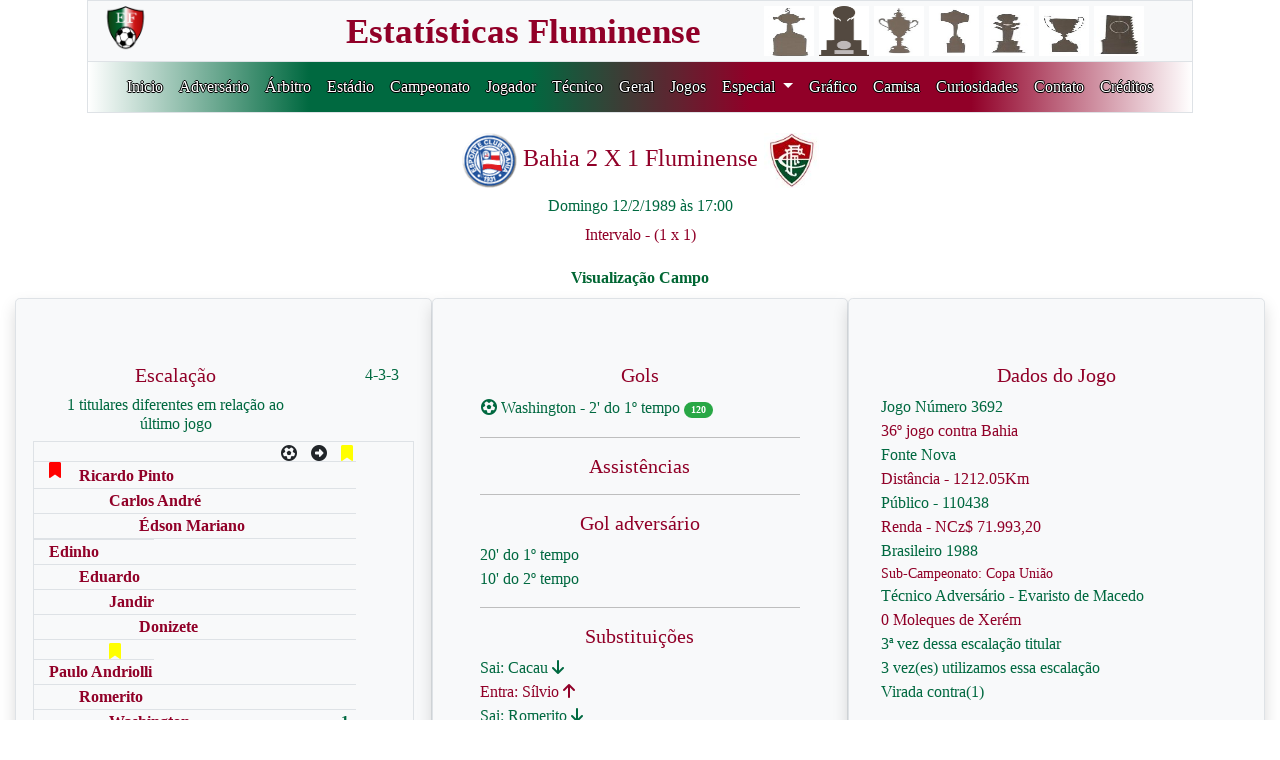

--- FILE ---
content_type: text/html; charset=utf-8
request_url: https://fluzao.xyz/link_jogo/4415
body_size: 4335
content:
<!DOCTYPE html PUBLIC "-//W3C//DTD XHTML 1.0 Transitional//EN" "http://www.w3.org/TR/xhtml1/DTD/xhtml1-transitional.dtd">
<html xmlns="http://www.w3.org/1999/xhtml" lang="pt-br">
<head>
    <meta http-equiv="Content-Type" content="text/html; charset=UTF-8" />
    <meta name="viewport" content="width=device-width, initial-scale=1, shrink-to-fit=no">
    
        <title>Bahia 2 X 1 Fluminense</title>
        <meta name="description" content="Bahia 2 X 1 Fluminense no fluzao.xyz">
    
    <link rel="stylesheet" href="../static/css/bootstrap.min.css">
    <link rel="stylesheet" type="text/css"  href="../static/css/principal.css" />
    <link rel="stylesheet" type="text/css"  href="../static/css/estilo_adversario.css" />
    <link rel="stylesheet" href="../static/fontawesome/css/all.css">
    <link rel="apple-touch-icon" sizes="57x57" href="/static/images/favicon/apple-icon-57x57.png">
<link rel="apple-touch-icon" sizes="60x60" href="/static/images/favicon/apple-icon-60x60.png">
<link rel="apple-touch-icon" sizes="72x72" href="/static/images/favicon/apple-icon-72x72.png">
<link rel="apple-touch-icon" sizes="76x76" href="/static/images/favicon/apple-icon-76x76.png">
<link rel="apple-touch-icon" sizes="114x114" href="/static/images/favicon/apple-icon-114x114.png">
<link rel="apple-touch-icon" sizes="120x120" href="/static/images/favicon/apple-icon-120x120.png">
<link rel="apple-touch-icon" sizes="144x144" href="/static/images/favicon/apple-icon-144x144.png">
<link rel="apple-touch-icon" sizes="152x152" href="/static/images/favicon/apple-icon-152x152.png">
<link rel="apple-touch-icon" sizes="180x180" href="/static/images/favicon/apple-icon-180x180.png">
<link rel="icon" type="image/png" sizes="192x192"  href="/static/images/favicon/android-icon-192x192.png">
<link rel="icon" type="image/png" sizes="32x32" href="/static/images/favicon/favicon-32x32.png">
<link rel="icon" type="image/png" sizes="96x96" href="/static/images/favicon/favicon-96x96.png">
<link rel="icon" type="image/png" sizes="16x16" href="/static/images/favicon/favicon-16x16.png">
<link rel="manifest" href="/static/images/favicon/manifest.json">
<meta name="msapplication-TileColor" content="#ffffff">
<meta name="msapplication-TileImage" content="/ms-icon-144x144.png">
<meta name="theme-color" content="#ffffff">

</head>
<body>
  <div class="container-fluid">
    <div class="row sticky-top justify-content-center">

<header>
    <div class="container">
        <div class="row bg-light">
            <div class="col-sm-1 text-left titulo_branco border_bottom border-top border-left">
                <a href="/" class="navbar-brand">
                    <img src="../static/images/logo_site4.png" width="45" height="45"></a>
            </div>
            <div class="col-sm-6 text-right titulo_branco border_bottom border-top">
                <a href="/" class="navbar-brand">
                    <span class="titulo fonte_topo"> Estatísticas Fluminense </span></a>
            </div>
            <div class="col-sm-5 text-center titulo_branco border-top border-right">
                <a href="/" class="navbar-brand">
                    <img src="../static/images/Libertadores_topo.jpg" width="50", height="50"
                    title="1 Libertadores">
                    <img src="../static/images/Recopa_topo.jpg" width="50", height="50"
                    title="1 Recopa Sulamericana">
                    <img src="../static/images/Copa_Rio_topo.jpg" width="50", height="50"
                    title="1 Copa Rio">
                    <img src="../static/images/Brasileiro_topo.jpg" width="50", height="50"
                    title="4 Brasileiros">
                    <img src="../static/images/Copa_Brasil_topo.jpg" width="50", height="50"
                    title="1 Copa do Brasil">
                    <img src="../static/images/Carioca_topo.jpg" width="50", height="50"
                    title="33 Cariocas">
                    <img src="../static/images/Rio_SP_topo.jpg" width="50", height="50"
                    title="3 Rio-SP"></a>
            </div>
        </div>
        <div class="row titulo border">
            <div class="col-sm-12 topo_estilo text-center">
                <nav class="navbar navbar-expand-xl">
                <!-- Menu Hamburguer -->
                <button class="navbar-toggler custom-toggler" data-toggle="collapse"
                data-target="#navegacao">
                    <span class="navbar-toggler-icon"></span>
                </button>
                <!-- navegacao -->
                <div class="collapse navbar-collapse menu" id="navegacao">
                    <ul class="navbar-nav">
                        <li class="nav-item">
                            <a href="/" class="nav-link">Inicio</a>
                        </li>
                        <li class="nav-item"><a href="/adversario"
                            class="nav-link">Adversário</a></li>
                        <li class="nav-item"><a href="/arbitro"
                            class="nav-link">Árbitro</a></li>
                        <li class="nav-item"><a href="/estadio"
                            class="nav-link">Estádio</a></li>
                        <li class="nav-item"><a href="/campeonato"
                            class="nav-link">Campeonato</a></li>
                        <li class="nav-item"><a class="nav-link" href="/jogador">
                            Jogador</a></li>
                        <li class="nav-item"><a class="nav-link" href="/tecnico">
                            Técnico</a></li>
                        <li class="nav-item"><a class="nav-link" href="/geral">
                            Geral</a></li>
                        <li class="nav-item"><a class="nav-link" href="/jogo">
                            Jogos</a></li>
<!--                        <li class="nav-item"><a class="nav-link" href="/especial">
                            Especial</a></li> -->
                        <li class="nav-item dropdown">
                            <a class="nav-link dropdown-toggle" href="#" id="navbarDropdown" role="button" data-toggle="dropdown" aria-haspopup="true" aria-expanded="false">
                              Especial
                            </a>
                            <ul class="dropdown-menu border-0" aria-labelledby="navbarDropdown" style="background-color:#910028;margin-top:10px;">
                                <li class="nav-item border-0"><a class="dropdown-item" href="/consulta_especial_adversario">Adversários</a></li>
                                <li class="nav-item border-0"><a class="dropdown-item" href="/consulta_especial_arbitro">Árbitros</a></li>
                                <li class="nav-item border-0"><a class="dropdown-item" href="/consulta_especial_brasileiro">Brasileirão</a></li>
                                <li class="nav-item border-0"><a class="dropdown-item" href="/consulta_especial_campeonato">Campeonatos</a></li>
                                <li class="nav-item border-0"><a class="dropdown-item" href="/consulta_especial_classico">Clássicos</a></li>
                                <li class="nav-item border-0"><a class="dropdown-item" href="/consulta_especial_gerais">Dados Históricos</a></li>
                                <li class="nav-item border-0"><a class="dropdown-item" href="/consulta_especial_estadio">Estádio</a></li>
                                <li class="nav-item border-0"><a class="dropdown-item" href="/consulta_especial_gols">Gols / Penalties</a></li>
                                <li class="nav-item border-0"><a class="dropdown-item" href="/consulta_especial_jogador">Jogador</a></li>
                                <li class="nav-item border-0"><a class="dropdown-item" href="/consulta_especial_jogos">Jogos</a></li>
                                <li class="nav-item border-0"><a class="dropdown-item" href="/consulta_especial_eliminatorio">Jogos Eliminatórios</a></li>
                                <li class="nav-item border-0"><a class="dropdown-item" href="/consulta_especial_resultados">Placares</a></li>
                                <li class="nav-item border-0"><a class="dropdown-item" href="/consulta_especial_presidente">Presidentes</a></li>
                                <li class="nav-item border-0"><a class="dropdown-item" href="/consulta_especial_sequencia">Sequência</a></li>
                                <li class="nav-item border-0"><a class="dropdown-item" href="/consulta_especial_tecnico">Técnicos</a></li>
                                <li class="nav-item border-0"><a class="dropdown-item" href="/consulta_especial_tecadv">Técnicos Adversários</a></li>
                            </ul>
                        </li>
                        <li class="nav-item"><a class="nav-link" href="/grafico">
                            Gráfico</a></li>
                        <li class="nav-item"><a class="nav-link" href="/camisa">
                            Camisa</a></li>
                        <li class="nav-item"><a class="nav-link" href="/curiosidade">
                            Curiosidades</a></li>
                        <li class="nav-item"><a class="nav-link" href="/contato">
                            Contato</a></li>
                        <li class="nav-item"><a class="nav-link" href="/credito">
                            Créditos</a></li>
                    </ul>
                </div>
            </nav>
            </div>
        </div>
    </div>
</header>
</div>

<!-- Google tag (gtag.js) -->
<script async src="https://www.googletagmanager.com/gtag/js?id=G-PWVCPFJN71"></script>
<script>
  window.dataLayer = window.dataLayer || [];
  function gtag(){dataLayer.push(arguments);}
  gtag('js', new Date());

  gtag('config', 'G-PWVCPFJN71');
</script>


    <div class="container-fluid" style="margin-top:20px;">
        <div class="row">
            <div class="col-lg-12 text-center">
                
                    <h4 class="titulo"><img src="../static/images/escudos/Bahia.jpg" border="0" width="55px", height="55px">
                        Bahia 2 X 1 Fluminense
                        <img src="../static/images/escudos/fluminense.jpg" border="0" width="55px", height="55px">
                    </h4>
                
                <h6 class="titulo_verde">
                    Domingo 12/2/1989 às 17:00
                    
                </h6>
                <p class="titulo">Intervalo -
                    
                        (1 x 1)
                    
                </p>
                
                <form name="estatistica" method="POST" action="/mostra_jogo">
                    <input type="hidden" name="jogos" value="4415" id="jogos">
                    <input type="hidden" name="tipo" value="1" id="tipo">
                    <input class="voltar-visualizacao" name="tela_antiga" type="submit"
                           value="Visualização Campo"  style="margin-bottom:5px;"/>
                </form>
            </div>
        </div>
        <div class="row">
            <div class="jumbotron bg-light col-sm-4 shadow border">
                <div class="row">
                    <div class="col-sm-9 text-center titulo">
                        <h5>Escalação</h5>
                        <h6 class="titulo_verde">1 titulares diferentes em relação ao último jogo</h6>
                    </div>
                    <div class="col-sm-3 text-right">
                        <span class="titulo_verde">
                            
                               4-3-3
                            
                        </span>
                    </div>
                </div>
                <div class="row border">
                    <div class="row col-sm-12" style="margin-top:3px;">
                        <div class="col-sm-8 text-center titulo_verde border-bottom">
                        </div>
                        <div class="col-sm-1 border-bottom">
                            <i class="fas fa-futbol"
                               data-toggle="tooltip" data-placement="top" title="Gols"></i>
                        </div>
                        <div class="col-sm-1 border-bottom">
                            <i class="fas fa-arrow-alt-circle-right"
                               data-toggle="tooltip" data-placement="top" title="Assistência"></i>
                        </div>
                        <div class="col-sm-1 border-bottom">
                            <i class="fas fa-bookmark" style="color:yellow;"
                               data-toggle="tooltip" data-placement="top" title="Amarelo"></i>
                        </div>
                        <div class="col-sm-1 border-bottom">
                            <i class="fas fa-bookmark" style="color:red;"
                               data-toggle="tooltip" data-placement="top" title="Vermelho"></i>
                        </div>
                    <!-- Goleiro -->
                        <div class="col-sm-8 text-left titulo escalacao_novo border-bottom" style="margin-top:2px;">
                            <a style="color:inherit;" href="/link_jogador/1075">
                                
                                    Ricardo Pinto
                                </a>
                                
                        </div>
                        <div class="col-sm-1 border-bottom"></div>
                        <div class="col-sm-1 border-bottom"></div>
                        <div class="col-sm-1 border-bottom">
                        
                        </div>
                        <div class="col-sm-1 border-bottom">
                        
                        </div>
                        
    <div class="col-sm-8 text-left titulo escalacao_novo border-bottom">
        <a style="color:inherit;" href="/link_jogador/1086">
        
            Carlos André
        </a>
        
    </div>
    <div class="col-sm-1 border-bottom">
        
    </div>
    <div class="col-sm-1 border-bottom titulo escalacao_novo">
        
    </div>
    <div class="col-sm-1 border-bottom">
        
    </div>
    <div class="col-sm-1 border-bottom">
        
    </div>

    <div class="col-sm-8 text-left titulo escalacao_novo border-bottom">
        <a style="color:inherit;" href="/link_jogador/1051">
        
            Édson Mariano
        </a>
        
</div>
    <div class="col-sm-1 border-bottom">
        
    </div>
    <div class="col-sm-1 border-bottom titulo escalacao_novo">
        
    </div>
    <div class="col-sm-1 border-bottom">
        
    </div>
    <div class="col-sm-1 border-bottom">
        
    </div>

    <div class="col-sm-8 text-left titulo escalacao_novo border-bottom">
        <a style="color:inherit;" href="/link_jogador/670">
        
            Edinho
        </a>
        
    </div>
    <div class="col-sm-1 border-bottom">
        
    </div>
    <div class="col-sm-1 border-bottom titulo escalacao_novo">
        
    </div>
    <div class="col-sm-1 border-bottom">
        
    </div>
    <div class="col-sm-1 border-bottom">
        
    </div>

    <div class="col-sm-8 text-left titulo escalacao_novo border-bottom">
        <a style="color:inherit;" href="/link_jogador/1055">
        
            Eduardo
        </a>
        
    </div>
    <div class="col-sm-1 border-bottom">
        
    </div>
    <div class="col-sm-1 border-bottom titulo escalacao_novo">
        
    </div>
    <div class="col-sm-1 border-bottom">
        
    </div>
    <div class="col-sm-1 border-bottom">
        
    </div>

                        
    
        
            <div class="col-sm-8 text-left titulo escalacao_novo border-bottom">
                <a style="color:inherit;" href="/link_jogador/1000">
                
                    Jandir
                </a>
                
            </div>
            <div class="col-sm-1 border-bottom">
                
            </div>
            <div class="col-sm-1 border-bottom titulo escalacao_novo">
                
            </div>
            <div class="col-sm-1 border-bottom">
                
            </div>
            <div class="col-sm-1 border-bottom">
                
            </div>
            <div class="col-sm-8 text-left titulo escalacao_novo border-bottom">
                <a style="color:inherit;" href="/link_jogador/1068">
                
                    Donizete
                </a>
                
            </div>
            <div class="col-sm-1 border-bottom">
                
            </div>
            <div class="col-sm-1 border-bottom titulo escalacao_novo">
                
            </div>
            <div class="col-sm-1 border-bottom">
                 <i class="fas fa-bookmark" style="color:yellow;margin-top:3px;"></i> 
            </div>
            <div class="col-sm-1 border-bottom">
                
            </div>
            <div class="col-sm-8 text-left titulo escalacao_novo border-bottom">
                <a style="color:inherit;" href="/link_jogador/1062">
                
                    Paulo Andriolli
                </a>
                
            </div>
            <div class="col-sm-1 border-bottom">
                
            </div>
            <div class="col-sm-1 border-bottom titulo escalacao_novo">
                
            </div>
            <div class="col-sm-1 border-bottom">
                
            </div>
            <div class="col-sm-1 border-bottom">
                
            </div>
        
    

                        
    
        
            <div class="col-sm-8 text-left titulo escalacao_novo border-bottom">
                <a style="color:inherit;" href="/link_jogador/1044">
                
                    Romerito
                </a>
                
            </div>
            <div class="col-sm-1 border-bottom">
                
            </div>
            <div class="col-sm-1 border-bottom titulo escalacao_novo">
                
            </div>
            <div class="col-sm-1 border-bottom">
                
            </div>
            <div class="col-sm-1 border-bottom">
                
            </div>
            <div class="col-sm-8 text-left titulo escalacao_novo border-bottom">
                <a style="color:inherit;" href="/link_jogador/1027">
                
                    Washington
                </a>
                
            </div>
            <div class="col-sm-1 border-bottom">
                 <span class="titulo_verde escalacao_novo border-bottom">1</span> 
            </div>
            <div class="col-sm-1 border-bottom titulo escalacao_novo">
                
            </div>
            <div class="col-sm-1 border-bottom">
                
            </div>
            <div class="col-sm-1 border-bottom">
                
            </div>
            <div class="col-sm-8 text-left titulo escalacao_novo border-bottom">
                <a style="color:inherit;" href="/link_jogador/1071">
                
                    Cacau
                </a>
                
            </div>
            <div class="col-sm-1 border-bottom">
                
            </div>
            <div class="col-sm-1 border-bottom titulo escalacao_novo">
                
            </div>
            <div class="col-sm-1 border-bottom">
                
            </div>
            <div class="col-sm-1 border-bottom">
                
            </div>
        
    

                    </div>
                </div>
                <div class="row border">
                    <div class="row col-sm-12" style="margin-top:3px;">
                        <div class="col-sm-8 text-center titulo_verde">
                        </div>
                        <div class="col-sm-4"></div>
                        
    <div class="col-sm-8 text-left titulo_verde escalacao_novo border-bottom">
        <a style="color:inherit;" href="/link_jogador/1085">
        
            Sílvio
         </a>
        
    </div>
    <div class="col-sm-1 border-bottom">
        
    </div>
    <div class="col-sm-1 border-bottom titulo escalacao_novo">
        
    </div>
    <div class="col-sm-1 border-bottom">
        
    </div>
    <div class="col-sm-1 border-bottom">
        
    </div>


    <div class="col-sm-8 text-left titulo_verde escalacao_novo border-bottom">
        <a style="color:inherit;" href="/link_jogador/1064">
        
            Zé Maria
        </a>
        
    </div>
    <div class="col-sm-1 border-bottom">
        
    </div>
    <div class="col-sm-1 border-bottom titulo escalacao_novo">
        
    </div>
    <div class="col-sm-1 border-bottom">
        
    </div>
    <div class="col-sm-1 border-bottom">
        
    </div>










                    </div>
                </div>
                <div class="row border">
                    <div class="row col-sm-12" style="margin-top:3px;">
                        <div class="col-sm-8 text-center titulo_verde">
                        </div>
                        <div class="col-sm-4"></div>
                    <!-- Técnico -->
                        <div class="col-sm-8 text-left titulo escalacao_novo" style="margin-top:2px;">
                            <a style="color:inherit;" href="/link_tecnico/81">
                                Técnico: Sergio Cosme</a></div>
                        <div class="col-sm-1"></div>
                        <div class="col-sm-1"></div>
                        <div class="col-sm-1">
                        
                        </div>
                        <div class="col-sm-1">
                        
                        </div>
                    </div>
                </div>
                <div class="row border">
                    <div class="col-sm-12 titulo text-left">
                        
                    </div>
                    <div class="col-sm-12 titulo_verde text-left">
                        <span><a style="color:inherit;" href="/link_camisa/38">
                            <img src="../static/images/camisa/Camisa1987.jpg" border="0" width="55px", height="55px">
                             Tricolor
                            
                            
                            </a>
                        </span>
                    </div>
                    <div class="col-sm-12 titulo text-left">
                        <span>
                                Patrocínio -
                                <img src="../static/images/logos/cocacola.jpg" border="0" width="100px", height="55px">
                              
                        </span>
                    </div>
                    <div class="col-sm-12 titulo text-left">
                        <span class="badge badge-pill badge-success"><font size="0,3rem"> X </font></span>
                        - Formado em Xerém
                    </div>
                </div>
            </div>
            <div class="jumbotron bg-light col-sm-4 shadow border">
                <div class="col-sm-12">
                    <h5 class="titulo text-center">Gols</h5>
                </div>
                
                    <div class="col-sm-12 hover-jogo">
                    <span class="titulo_verde text-left"><i class="fas fa-futbol"></i>
                        
                            Washington
                             - 2' do
                            1º tempo
                        
                        
                    </span>
                        
                            <span class="badge badge-pill badge-success"><font size="0,5rem">
                                120</font>
                            </span>
                            
                            <span class="tooltip-jogo" id="top-jogo">
                            <span>120º gol do Washington.</span>
                            </span>
                        
                    </div>
                
                <div class="col-sm-12 text-center" style="margin-top:5px;">
                    
                </div>
                <div class="col-sm-12">
                    <hr class="hr_cinza">
                </div>
                <div class="col-sm-12">
                    <h5 class="titulo text-center">Assistências</h5>
                </div>
                    
                        
                    
                <div class="col-sm-12">
                    <hr class="hr_cinza">
                </div>
                <div class="col-sm-12">
                    <h5 class="titulo text-center">Gol adversário</h5>
                </div>
                    
                        <div class="col-sm-12">
                            <span class="titulo_verde text-left">
                                20' do 1º tempo
                            </span>
                        </div>
                    
                        <div class="col-sm-12">
                            <span class="titulo_verde text-left">
                                10' do 2º tempo
                            </span>
                        </div>
                    
                <div class="col-sm-12">
                    <hr class="hr_cinza">
                </div>
                <div class="col-sm-12">
                    <h5 class="titulo text-center">Substituições</h5>
                </div>
                
                    <div class="col-sm-12">
                        <span class="text-left titulo_verde">
                            <a style="color:inherit;" href="/link_jogador/1071">
                                Sai: Cacau <i class="fas fa-arrow-down"></i></a>
                        </span>
                    </div>
                    <div class="col-sm-12">
                        <span class="text-left titulo">
                            <a style="color:inherit;" href="/link_jogador/1085">
                                Entra: Sílvio <i class="fas fa-arrow-up"></i></a>
                            
                        </span>
                    </div>
                
                    <div class="col-sm-12">
                        <span class="text-left titulo_verde">
                            <a style="color:inherit;" href="/link_jogador/1044">
                                Sai: Romerito <i class="fas fa-arrow-down"></i></a>
                        </span>
                    </div>
                    <div class="col-sm-12">
                        <span class="text-left titulo">
                            <a style="color:inherit;" href="/link_jogador/1064">
                                Entra: Zé Maria <i class="fas fa-arrow-up"></i></a>
                            
                        </span>
                    </div>
                
                <div class="col-sm-12">
                    <hr class="hr_cinza">
                </div>
                <div class="col-sm-12">
                    <h5 class="titulo text-center">Penalties</h5>
                </div>
                
                    
                
                    
                
                    
                
                    
                
                    
                
                    
                
                    
                
                    
                
                    
                
                    
                
                    
                
                    
                
                    
                
                
                    
                    
                
                    
                    
                
                    
                    
                
                    
                    
                
                    
                    
                
                    
                    
                
                    
                    
                
                    
                    
                
                    
                    
                
                    
                    
                
                    
                    
                
                    
                    
                
                    
                    
                
                
                
                <div class="col-sm-12">
                    <hr class="hr_cinza">
                </div>
                <div class="col-sm-12">
                    <h5 class="titulo text-center">Comentário</h5>
                </div>
                <div class="col-sm-12 titulo text-left">
                    
                </div>
            </div>
            <div class="jumbotron bg-light col-sm-4 shadow border">
                <div class="row">
                    <div class="col-sm-12">
                        <h5 class="titulo text-center">Dados do Jogo</h5>
                    </div>
                    <div class="col-sm-12 titulo_verde text-left">
                         <span>Jogo Número 3692</span>
                    </div>
                    <div class="col-sm-12 titulo text-left">
                        <a style="color:Inherit;" href="/link_adversario/139">
                            <span>36º jogo contra Bahia</span></a>
                    </div>
                    
                    <div class="col-sm-12 titulo_verde text-left">
                        <span><a style="color:Inherit;" href="/link_estadio/56">
                                Fonte Nova</a>
                        </span>
                    </div>
                    <div class="col-sm-12 titulo text-left">
                        <span data-toggle="tooltip" data-placement="top" title="Distância calculada a partir do Maracanã">
                            Distância - 1212.05Km </span>
                    </div>
                    <div class="col-sm-12 titulo_verde text-left">
                        
                            <span>Público - 110438
                        
                    </div>
                    <div class="col-sm-12 titulo text-left">
                        
                            <span>Renda - NCz$ 71.993,20
                        
                    </div>
                    <div class="col-sm-12 titulo_verde text-left">
                        <span>
                            <a style="color:inherit;" href="/link_campeonato/381">
                                Brasileiro 1988</a>
                        </span>
                    </div>
                    <div class="col-sm-12 titulo text-left">
                        
                            <span class="listar_jogo">Sub-Campeonato: Copa União</span>
                        
                    </div>
                    <div class="col-sm-12 titulo_verde text-left">
                        
                            <span><a style="color:inherit;" href="/link_tecnicoadv/318">
                              Técnico Adversário - Evaristo de Macedo</a></span>
                        
                    </div>
                    
                        <div class="col-sm-12 titulo text-left">
                            <span data-toggle="tooltip" data-placement="top" title="Número de jogadores revelados em Xerém">
                                0 Moleques de Xerém </span>
                        </div>
                    
                    <div class="col-sm-12 titulo_verde text-left">
                        3ª vez dessa escalação titular
                    </div>
                    <div class="col-sm-12 titulo_verde text-left">
                        3 vez(es) utilizamos essa escalação
                    </div>
                    
                        <div class="col-sm-12 titulo_verde text-left">Virada contra(1)</div>
                    
                    
                   <div class="col-sm-12">
                        <hr class="hr_cinza">
                    </div>
                    <div class="col-sm-12">
                        <h5 class="titulo text-center">Arbitragem</h5>
                    </div>
                    <div class="col-sm-12 titulo_verde text-left">
                        <span>Árbitro -
                            <a style="color:#990000;" href="/link_arbitro/272">
                                Dulcídio Wanderley Boschilla - ***</a>
                        </span>
                    </div>
                    
                        <div class="col-sm-12 titulo text-left">
                            <span class="titulo">Não teve VAR nesse jogo </span>
                        </div>
                    
                    <div class="col-sm-12 titulo_verde text-left">
                        <i class="fas fa-bookmark" style="color:yellow;"
                           data-toggle="tooltip" data-placement="top" title="Amarelo"></i>
                       Amarelos - Fluminense 1 x 0 Bahia
                    </div>
                    <div class="col-sm-12 titulo text-left">
                        <i class="fas fa-bookmark" style="color:red;"
                           data-toggle="tooltip" data-placement="top" title="Vermelho"></i>
                       Vermelhos - Fluminense 0 x 0 Bahia
                    </div>
                    
                    <div class="col-sm-12">
                        <hr class="hr_cinza">
                    </div>
                    <div class="col-sm-12">
                        <h5 class="titulo text-center">Suspensos</h5>
                        
                    </div>
                    <div class="col-sm-12">
                        <hr class="hr_cinza">
                    </div>
                    <div class="col-sm-12">
                        <h5 class="titulo text-center">Lesionados</h5>
                        
                    </div>
                    <div class="col-sm-12">
                        <hr class="hr_cinza">
                    </div>
                    <div class="col-sm-12">
                        <h5 class="titulo text-center">Afastamentos</h5>
                        
                    </div>
                </div>
            </div>
        </div>
    </div>

<div class="container-fluid" style="margin-top:30px; margin-bottom:30px">
    <div class="row">
        <div class="voltar col-sm-12 text-center">
            
                <a style="color:black;" href="/link_jogo/4414">
                    <input type="button" class="voltar-jogo" name="anterior" value="Fluminense 0 X 0 Bahia"></a>
            
            <a href="javascript: history.go(-1);"><input type="button" class="voltar" name="voltar" value="Voltar"></a>
            
                <a style="color:black;" href="/link_jogo/7215">
                    <input type="button" class="voltar-jogo" name="proximo" value="Fluminense 0 X 2 Americano"></a>
            
        </div>
    </div>
</div>


    <div class="container" id="rodape" style="margin-top:30px; margin-bottom:40px">
    <div class="row">
        <div class="col-sm-4 titulo text-right"></div>
        <div class="col-sm-1 titulo_verde text-right">
            <a href="https://www.instagram.com/estatisticasfluminense/" target="_blank">
            <i class="fab fa-instagram fa-lg"></i></a></div>
        <div class="col-sm-1 titulo text-right">
            <a href="https://www.facebook.com/estatisticas.fluminense" target="_blank">
            <i class="fab fa-facebook fa-lg"></i></a></div>
        <div class="col-sm-1 titulo_verde text-right">
            <a href="https://twitter.com/EstatisticasFlu" target="_blank">
            <i class="fa-brands fa-x-twitter fa-lg"></i></a></div>
        <div class="col-sm-5"></div>
    </div>
</div>
</div>



<!-- Área do Javascript -->
<script src="https://code.jquery.com/jquery-3.4.1.slim.min.js"
        integrity="sha384-J6qa4849blE2+poT4WnyKhv5vZF5SrPo0iEjwBvKU7imGFAV0wwj1yYfoRSJoZ+n"
        crossorigin="anonymous">
</script>
<script src="https://cdn.jsdelivr.net/npm/popper.js@1.16.0/dist/umd/popper.min.js"
        integrity="sha384-Q6E9RHvbIyZFJoft+2mJbHaEWldlvI9IOYy5n3zV9zzTtmI3UksdQRVvoxMfooAo"
        crossorigin="anonymous">
</script>
<script src="../static/js/bootstrap.min.js"></script>

</body>
</html>

--- FILE ---
content_type: text/css; charset=utf-8
request_url: https://fluzao.xyz/static/css/estilo_adversario.css
body_size: 1066
content:
.titulo{
color:#910028;
}

.titulo_verde{
color: #006940;
}

.titulo_branco{
color: #fff;
}

.titulo_azul{
color: #00008B;
}

.titulo_cinza{
color: lightgray;
}

.fundo_grena{
background-color:#910028;
}

.fundo_verde{
background-color: #006940;
}

.fundo_azul{
background-color: #00008B;
}

.fundo_cinza{
background-color: lightgray;
}

.fonte_topo{
font-weight:bold;
font-size: 35px;}

.entrada{
text-align: center;
clear: both;
padding: 20px;
}

input.voltar{
width: 90px;
height:30px;
background: linear-gradient(to bottom, #990000, #006633);
font-family: Tahoma;
font-weight: bold;
font-size: +1;
color: #fff;
}

input.voltar-jogo{
width: 320px;
height:30px;
background: linear-gradient(to bottom, #990000, #006633);
font-family: Tahoma;
font-weight: bold;
font-size: +1;
color: #fff;
}

input.voltar-visualizacao{
width: 190px;
height:30px;
background: white;
font-family: Tahoma;
font-weight: bold;
font-size: +1;
color: #006633;
border: none;
}

.entradados{
margin-top:20px;
font-family:Tahoma;
font-weight:bold;
color:#006633;
}

label{
display:block;
cursor:pointer;
}

.infoseq{
font-family: Tahoma;
color: #990000;
text-align:center;
}


.advtxtg{
font-family: Tahoma;
color: #006633;
text-align:center;
}

.clear{
clear:both;
}

.sequencia{
width:1182px;
height:100px;
}

.lista_verde{
list-style:none;
font-family: Tahoma;
text-align:left;
color: #006940;
}

.lista_verde_lesao{
font-family: Tahoma;
text-align:left;
color: #006940;
}

.listar{
list-style:none;
font-family: Tahoma;
text-align:left;
color: #910028;
}

.jogos{
width: 1184px;
}

.campo{
background-image: url(../images/campo_futebol.jpg);
background-repeat: no-repeat;
background-size: cover;
width: auto;
height:auto;
}

.escalacao{
font-size:20px;
font-weight: bold;
}

.escalacao_novo{
font-size:16px;
font-weight: bold;
}

.listar_jogo{
list-style:none;
font-family: Tahoma;
text-align:left;
color: #910028;
font-size: 14px;
}


.listar_jogo_verde{
list-style:none;
font-family: Tahoma;
text-align:left;
color: #006940;
font-size: 14px;
}

.negrito {
font-weight:bold;}


/*timeline */

.main-timeline {
    position: relative
}

.main-timeline:before {
    content: "";
    display: block;
    width: 2px;
    height: 100%;
    background: #c6c6c6;
    margin: 0 auto;
    position: absolute;
    top: 0;
    left: 0;
    right: 0
}

.main-timeline .timeline {
    margin-bottom: 40px;
    position: relative
}

.main-timeline .timeline:after {
    content: "";
    display: block;
    clear: both
}

.main-timeline .icon {
    width: 18px;
    height: 18px;
    line-height: 18px;
    margin: auto;
    position: absolute;
    top: 0;
    left: 0;
    bottom: 0;
    right: 0
}

.main-timeline .icon:before,
.main-timeline .icon:after {
    content: "";
    width: 100%;
    height: 100%;
    border-radius: 50%;
    position: absolute;
    top: 0;
    left: 0;
    transition: all 0.33s ease-out 0s
}

.main-timeline .icon:before {
    background: #fff;
    border: 2px solid #910028;
    left: -3px
}

.main-timeline .icon:after {
    border: 2px solid #006940;
    left: 3px
}

.main-timeline .timeline:hover .icon:before {
    left: 3px
}

.main-timeline .timeline:hover .icon:after {
    left: -3px
}

.main-timeline .date-content {
    width: 50%;
    float: left;
    margin-top: 22px;
    position: relative
}

.main-timeline .date-content:before {
    content: "";
    width: 36.5%;
    height: 2px;
    background: #006940;
    margin: auto 0;
    position: absolute;
    top: 0;
    right: 10px;
    bottom: 0
}

.main-timeline .date-outer {
    width: 125px;
    height: 125px;
    font-size: 16px;
    text-align: center;
    margin: auto;
    z-index: 1
}

.main-timeline .date-outer:before,
.main-timeline .date-outer:after {
    content: "";
    width: 160px;
    height: 160px;
    margin: 0 auto;
    border-radius: 50%;
    position: absolute;
    top: 0;
    left: 0;
    right: 0;
    transition: all 0.33s ease-out 0s
}

.main-timeline .date-outer:before {
    background: #fff;
    border: 2px solid #910028;
    left: -6px
}

.main-timeline .date-outer:after {
    border: 2px solid #006940;
    left: 6px
}

.main-timeline .timeline:hover .date-outer:before {
    left: 6px
}

.main-timeline .timeline:hover .date-outer:after {
    left: -6px
}

.main-timeline .date {
    width: 100%;
    margin: auto;
    position: absolute;
    top: 27%;
    left: 0
}

.main-timeline .month {
    font-size: 16px;
    font-weight: 700;
    color: #910028;
}

.main-timeline .year {
    display: block;
    font-size: 16px;
    font-weight: 700;
    color: #006940;
    line-height: 36px
}

.main-timeline .timeline-content {
    width: 50%;
    padding: 20px 0 20px 50px;
    float: right
}

.main-timeline .title {
    font-size: 19px;
    font-weight: 700;
    line-height: 24px;
    margin: 0 0 15px 0
}

.main-timeline .description {
    margin-bottom: 0
}

.main-timeline .timeline:nth-child(2n) .date-content {
    float: right
}

.main-timeline .timeline:nth-child(2n) .date-content:before {
    left: 10px
}

.main-timeline .timeline:nth-child(2n) .timeline-content {
    padding: 20px 50px 20px 0;
    text-align: right
}

@media only screen and (max-width: 991px) {
    .main-timeline .date-content {
        margin-top: 35px
    }
    .main-timeline .date-content:before {
        width: 22.5%
    }
    .main-timeline .timeline-content {
        padding: 10px 0 10px 30px
    }
    .main-timeline .title {
        font-size: 17px
    }
    .main-timeline .timeline:nth-child(2n) .timeline-content {
        padding: 10px 30px 10px 0
    }
}

@media only screen and (max-width: 767px) {
    .main-timeline:before {
        margin: 0;
        left: 7px
    }
    .main-timeline .timeline {
        margin-bottom: 20px
    }
    .main-timeline .timeline:last-child {
        margin-bottom: 0
    }
    .main-timeline .icon {
        margin: auto 0
    }
    .main-timeline .date-content {
        width: 95%;
        float: right;
        margin-top: 0
    }
    .main-timeline .date-content:before {
        display: none
    }
    .main-timeline .date-outer {
        width: 110px;
        height: 110px
    }
    .main-timeline .date-outer:before,
    .main-timeline .date-outer:after {
        width: 110px;
        height: 110px
    }
    .main-timeline .date {
        top: 30%
    }
    .main-timeline .year {
        font-size: 24px
    }
    .main-timeline .timeline-content,
    .main-timeline .timeline:nth-child(2n) .timeline-content {
        width: 95%;
        text-align: center;
        padding: 10px 0
    }
    .main-timeline .title {
        margin-bottom: 10px
    }
}